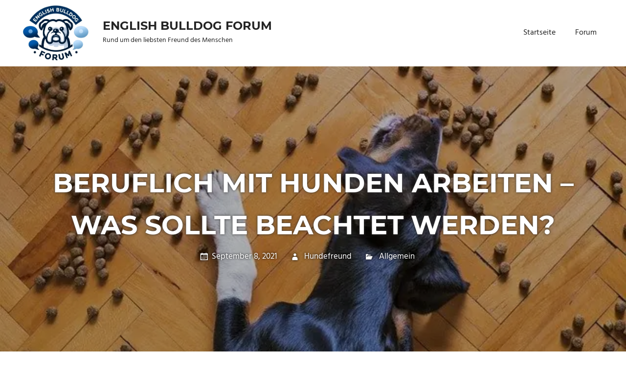

--- FILE ---
content_type: text/html; charset=UTF-8
request_url: https://www.english-bulldogforum.de/beruflich-mit-hunden-arbeiten-was-sollte-beachtet-werden/
body_size: 10181
content:
<!DOCTYPE html>
<html lang="de">

<head>
<meta charset="UTF-8">
<meta name="viewport" content="width=device-width, initial-scale=1">
<link rel="profile" href="https://gmpg.org/xfn/11">
<link rel="pingback" href="https://www.english-bulldogforum.de/xmlrpc.php">

<title>Beruflich mit Hunden arbeiten &#8211; was sollte beachtet werden? &#8211; English Bulldog Forum</title>
<meta name='robots' content='max-image-preview:large' />
<link rel="alternate" type="application/rss+xml" title="English Bulldog Forum &raquo; Feed" href="https://www.english-bulldogforum.de/feed/" />
<link rel="alternate" type="application/rss+xml" title="English Bulldog Forum &raquo; Kommentar-Feed" href="https://www.english-bulldogforum.de/comments/feed/" />
<link rel="alternate" title="oEmbed (JSON)" type="application/json+oembed" href="https://www.english-bulldogforum.de/wp-json/oembed/1.0/embed?url=https%3A%2F%2Fwww.english-bulldogforum.de%2Fberuflich-mit-hunden-arbeiten-was-sollte-beachtet-werden%2F" />
<link rel="alternate" title="oEmbed (XML)" type="text/xml+oembed" href="https://www.english-bulldogforum.de/wp-json/oembed/1.0/embed?url=https%3A%2F%2Fwww.english-bulldogforum.de%2Fberuflich-mit-hunden-arbeiten-was-sollte-beachtet-werden%2F&#038;format=xml" />
<style id='wp-img-auto-sizes-contain-inline-css' type='text/css'>
img:is([sizes=auto i],[sizes^="auto," i]){contain-intrinsic-size:3000px 1500px}
/*# sourceURL=wp-img-auto-sizes-contain-inline-css */
</style>
<link rel='stylesheet' id='palm-beach-theme-fonts-css' href='https://www.english-bulldogforum.de/wp-content/fonts/30e32cac9e93d48c0be8e67525c628d7.css?ver=20201110' type='text/css' media='all' />
<style id='wp-emoji-styles-inline-css' type='text/css'>

	img.wp-smiley, img.emoji {
		display: inline !important;
		border: none !important;
		box-shadow: none !important;
		height: 1em !important;
		width: 1em !important;
		margin: 0 0.07em !important;
		vertical-align: -0.1em !important;
		background: none !important;
		padding: 0 !important;
	}
/*# sourceURL=wp-emoji-styles-inline-css */
</style>
<style id='wp-block-library-inline-css' type='text/css'>
:root{--wp-block-synced-color:#7a00df;--wp-block-synced-color--rgb:122,0,223;--wp-bound-block-color:var(--wp-block-synced-color);--wp-editor-canvas-background:#ddd;--wp-admin-theme-color:#007cba;--wp-admin-theme-color--rgb:0,124,186;--wp-admin-theme-color-darker-10:#006ba1;--wp-admin-theme-color-darker-10--rgb:0,107,160.5;--wp-admin-theme-color-darker-20:#005a87;--wp-admin-theme-color-darker-20--rgb:0,90,135;--wp-admin-border-width-focus:2px}@media (min-resolution:192dpi){:root{--wp-admin-border-width-focus:1.5px}}.wp-element-button{cursor:pointer}:root .has-very-light-gray-background-color{background-color:#eee}:root .has-very-dark-gray-background-color{background-color:#313131}:root .has-very-light-gray-color{color:#eee}:root .has-very-dark-gray-color{color:#313131}:root .has-vivid-green-cyan-to-vivid-cyan-blue-gradient-background{background:linear-gradient(135deg,#00d084,#0693e3)}:root .has-purple-crush-gradient-background{background:linear-gradient(135deg,#34e2e4,#4721fb 50%,#ab1dfe)}:root .has-hazy-dawn-gradient-background{background:linear-gradient(135deg,#faaca8,#dad0ec)}:root .has-subdued-olive-gradient-background{background:linear-gradient(135deg,#fafae1,#67a671)}:root .has-atomic-cream-gradient-background{background:linear-gradient(135deg,#fdd79a,#004a59)}:root .has-nightshade-gradient-background{background:linear-gradient(135deg,#330968,#31cdcf)}:root .has-midnight-gradient-background{background:linear-gradient(135deg,#020381,#2874fc)}:root{--wp--preset--font-size--normal:16px;--wp--preset--font-size--huge:42px}.has-regular-font-size{font-size:1em}.has-larger-font-size{font-size:2.625em}.has-normal-font-size{font-size:var(--wp--preset--font-size--normal)}.has-huge-font-size{font-size:var(--wp--preset--font-size--huge)}.has-text-align-center{text-align:center}.has-text-align-left{text-align:left}.has-text-align-right{text-align:right}.has-fit-text{white-space:nowrap!important}#end-resizable-editor-section{display:none}.aligncenter{clear:both}.items-justified-left{justify-content:flex-start}.items-justified-center{justify-content:center}.items-justified-right{justify-content:flex-end}.items-justified-space-between{justify-content:space-between}.screen-reader-text{border:0;clip-path:inset(50%);height:1px;margin:-1px;overflow:hidden;padding:0;position:absolute;width:1px;word-wrap:normal!important}.screen-reader-text:focus{background-color:#ddd;clip-path:none;color:#444;display:block;font-size:1em;height:auto;left:5px;line-height:normal;padding:15px 23px 14px;text-decoration:none;top:5px;width:auto;z-index:100000}html :where(.has-border-color){border-style:solid}html :where([style*=border-top-color]){border-top-style:solid}html :where([style*=border-right-color]){border-right-style:solid}html :where([style*=border-bottom-color]){border-bottom-style:solid}html :where([style*=border-left-color]){border-left-style:solid}html :where([style*=border-width]){border-style:solid}html :where([style*=border-top-width]){border-top-style:solid}html :where([style*=border-right-width]){border-right-style:solid}html :where([style*=border-bottom-width]){border-bottom-style:solid}html :where([style*=border-left-width]){border-left-style:solid}html :where(img[class*=wp-image-]){height:auto;max-width:100%}:where(figure){margin:0 0 1em}html :where(.is-position-sticky){--wp-admin--admin-bar--position-offset:var(--wp-admin--admin-bar--height,0px)}@media screen and (max-width:600px){html :where(.is-position-sticky){--wp-admin--admin-bar--position-offset:0px}}

/*# sourceURL=wp-block-library-inline-css */
</style><style id='global-styles-inline-css' type='text/css'>
:root{--wp--preset--aspect-ratio--square: 1;--wp--preset--aspect-ratio--4-3: 4/3;--wp--preset--aspect-ratio--3-4: 3/4;--wp--preset--aspect-ratio--3-2: 3/2;--wp--preset--aspect-ratio--2-3: 2/3;--wp--preset--aspect-ratio--16-9: 16/9;--wp--preset--aspect-ratio--9-16: 9/16;--wp--preset--color--black: #000000;--wp--preset--color--cyan-bluish-gray: #abb8c3;--wp--preset--color--white: #ffffff;--wp--preset--color--pale-pink: #f78da7;--wp--preset--color--vivid-red: #cf2e2e;--wp--preset--color--luminous-vivid-orange: #ff6900;--wp--preset--color--luminous-vivid-amber: #fcb900;--wp--preset--color--light-green-cyan: #7bdcb5;--wp--preset--color--vivid-green-cyan: #00d084;--wp--preset--color--pale-cyan-blue: #8ed1fc;--wp--preset--color--vivid-cyan-blue: #0693e3;--wp--preset--color--vivid-purple: #9b51e0;--wp--preset--color--primary: #57b7d7;--wp--preset--color--secondary: #3e9ebe;--wp--preset--color--tertiary: #2484a4;--wp--preset--color--accent: #57d777;--wp--preset--color--highlight: #d75f57;--wp--preset--color--light-gray: #e4e4e4;--wp--preset--color--gray: #646464;--wp--preset--color--dark-gray: #242424;--wp--preset--gradient--vivid-cyan-blue-to-vivid-purple: linear-gradient(135deg,rgb(6,147,227) 0%,rgb(155,81,224) 100%);--wp--preset--gradient--light-green-cyan-to-vivid-green-cyan: linear-gradient(135deg,rgb(122,220,180) 0%,rgb(0,208,130) 100%);--wp--preset--gradient--luminous-vivid-amber-to-luminous-vivid-orange: linear-gradient(135deg,rgb(252,185,0) 0%,rgb(255,105,0) 100%);--wp--preset--gradient--luminous-vivid-orange-to-vivid-red: linear-gradient(135deg,rgb(255,105,0) 0%,rgb(207,46,46) 100%);--wp--preset--gradient--very-light-gray-to-cyan-bluish-gray: linear-gradient(135deg,rgb(238,238,238) 0%,rgb(169,184,195) 100%);--wp--preset--gradient--cool-to-warm-spectrum: linear-gradient(135deg,rgb(74,234,220) 0%,rgb(151,120,209) 20%,rgb(207,42,186) 40%,rgb(238,44,130) 60%,rgb(251,105,98) 80%,rgb(254,248,76) 100%);--wp--preset--gradient--blush-light-purple: linear-gradient(135deg,rgb(255,206,236) 0%,rgb(152,150,240) 100%);--wp--preset--gradient--blush-bordeaux: linear-gradient(135deg,rgb(254,205,165) 0%,rgb(254,45,45) 50%,rgb(107,0,62) 100%);--wp--preset--gradient--luminous-dusk: linear-gradient(135deg,rgb(255,203,112) 0%,rgb(199,81,192) 50%,rgb(65,88,208) 100%);--wp--preset--gradient--pale-ocean: linear-gradient(135deg,rgb(255,245,203) 0%,rgb(182,227,212) 50%,rgb(51,167,181) 100%);--wp--preset--gradient--electric-grass: linear-gradient(135deg,rgb(202,248,128) 0%,rgb(113,206,126) 100%);--wp--preset--gradient--midnight: linear-gradient(135deg,rgb(2,3,129) 0%,rgb(40,116,252) 100%);--wp--preset--font-size--small: 13px;--wp--preset--font-size--medium: 20px;--wp--preset--font-size--large: 36px;--wp--preset--font-size--x-large: 42px;--wp--preset--spacing--20: 0.44rem;--wp--preset--spacing--30: 0.67rem;--wp--preset--spacing--40: 1rem;--wp--preset--spacing--50: 1.5rem;--wp--preset--spacing--60: 2.25rem;--wp--preset--spacing--70: 3.38rem;--wp--preset--spacing--80: 5.06rem;--wp--preset--shadow--natural: 6px 6px 9px rgba(0, 0, 0, 0.2);--wp--preset--shadow--deep: 12px 12px 50px rgba(0, 0, 0, 0.4);--wp--preset--shadow--sharp: 6px 6px 0px rgba(0, 0, 0, 0.2);--wp--preset--shadow--outlined: 6px 6px 0px -3px rgb(255, 255, 255), 6px 6px rgb(0, 0, 0);--wp--preset--shadow--crisp: 6px 6px 0px rgb(0, 0, 0);}:where(.is-layout-flex){gap: 0.5em;}:where(.is-layout-grid){gap: 0.5em;}body .is-layout-flex{display: flex;}.is-layout-flex{flex-wrap: wrap;align-items: center;}.is-layout-flex > :is(*, div){margin: 0;}body .is-layout-grid{display: grid;}.is-layout-grid > :is(*, div){margin: 0;}:where(.wp-block-columns.is-layout-flex){gap: 2em;}:where(.wp-block-columns.is-layout-grid){gap: 2em;}:where(.wp-block-post-template.is-layout-flex){gap: 1.25em;}:where(.wp-block-post-template.is-layout-grid){gap: 1.25em;}.has-black-color{color: var(--wp--preset--color--black) !important;}.has-cyan-bluish-gray-color{color: var(--wp--preset--color--cyan-bluish-gray) !important;}.has-white-color{color: var(--wp--preset--color--white) !important;}.has-pale-pink-color{color: var(--wp--preset--color--pale-pink) !important;}.has-vivid-red-color{color: var(--wp--preset--color--vivid-red) !important;}.has-luminous-vivid-orange-color{color: var(--wp--preset--color--luminous-vivid-orange) !important;}.has-luminous-vivid-amber-color{color: var(--wp--preset--color--luminous-vivid-amber) !important;}.has-light-green-cyan-color{color: var(--wp--preset--color--light-green-cyan) !important;}.has-vivid-green-cyan-color{color: var(--wp--preset--color--vivid-green-cyan) !important;}.has-pale-cyan-blue-color{color: var(--wp--preset--color--pale-cyan-blue) !important;}.has-vivid-cyan-blue-color{color: var(--wp--preset--color--vivid-cyan-blue) !important;}.has-vivid-purple-color{color: var(--wp--preset--color--vivid-purple) !important;}.has-black-background-color{background-color: var(--wp--preset--color--black) !important;}.has-cyan-bluish-gray-background-color{background-color: var(--wp--preset--color--cyan-bluish-gray) !important;}.has-white-background-color{background-color: var(--wp--preset--color--white) !important;}.has-pale-pink-background-color{background-color: var(--wp--preset--color--pale-pink) !important;}.has-vivid-red-background-color{background-color: var(--wp--preset--color--vivid-red) !important;}.has-luminous-vivid-orange-background-color{background-color: var(--wp--preset--color--luminous-vivid-orange) !important;}.has-luminous-vivid-amber-background-color{background-color: var(--wp--preset--color--luminous-vivid-amber) !important;}.has-light-green-cyan-background-color{background-color: var(--wp--preset--color--light-green-cyan) !important;}.has-vivid-green-cyan-background-color{background-color: var(--wp--preset--color--vivid-green-cyan) !important;}.has-pale-cyan-blue-background-color{background-color: var(--wp--preset--color--pale-cyan-blue) !important;}.has-vivid-cyan-blue-background-color{background-color: var(--wp--preset--color--vivid-cyan-blue) !important;}.has-vivid-purple-background-color{background-color: var(--wp--preset--color--vivid-purple) !important;}.has-black-border-color{border-color: var(--wp--preset--color--black) !important;}.has-cyan-bluish-gray-border-color{border-color: var(--wp--preset--color--cyan-bluish-gray) !important;}.has-white-border-color{border-color: var(--wp--preset--color--white) !important;}.has-pale-pink-border-color{border-color: var(--wp--preset--color--pale-pink) !important;}.has-vivid-red-border-color{border-color: var(--wp--preset--color--vivid-red) !important;}.has-luminous-vivid-orange-border-color{border-color: var(--wp--preset--color--luminous-vivid-orange) !important;}.has-luminous-vivid-amber-border-color{border-color: var(--wp--preset--color--luminous-vivid-amber) !important;}.has-light-green-cyan-border-color{border-color: var(--wp--preset--color--light-green-cyan) !important;}.has-vivid-green-cyan-border-color{border-color: var(--wp--preset--color--vivid-green-cyan) !important;}.has-pale-cyan-blue-border-color{border-color: var(--wp--preset--color--pale-cyan-blue) !important;}.has-vivid-cyan-blue-border-color{border-color: var(--wp--preset--color--vivid-cyan-blue) !important;}.has-vivid-purple-border-color{border-color: var(--wp--preset--color--vivid-purple) !important;}.has-vivid-cyan-blue-to-vivid-purple-gradient-background{background: var(--wp--preset--gradient--vivid-cyan-blue-to-vivid-purple) !important;}.has-light-green-cyan-to-vivid-green-cyan-gradient-background{background: var(--wp--preset--gradient--light-green-cyan-to-vivid-green-cyan) !important;}.has-luminous-vivid-amber-to-luminous-vivid-orange-gradient-background{background: var(--wp--preset--gradient--luminous-vivid-amber-to-luminous-vivid-orange) !important;}.has-luminous-vivid-orange-to-vivid-red-gradient-background{background: var(--wp--preset--gradient--luminous-vivid-orange-to-vivid-red) !important;}.has-very-light-gray-to-cyan-bluish-gray-gradient-background{background: var(--wp--preset--gradient--very-light-gray-to-cyan-bluish-gray) !important;}.has-cool-to-warm-spectrum-gradient-background{background: var(--wp--preset--gradient--cool-to-warm-spectrum) !important;}.has-blush-light-purple-gradient-background{background: var(--wp--preset--gradient--blush-light-purple) !important;}.has-blush-bordeaux-gradient-background{background: var(--wp--preset--gradient--blush-bordeaux) !important;}.has-luminous-dusk-gradient-background{background: var(--wp--preset--gradient--luminous-dusk) !important;}.has-pale-ocean-gradient-background{background: var(--wp--preset--gradient--pale-ocean) !important;}.has-electric-grass-gradient-background{background: var(--wp--preset--gradient--electric-grass) !important;}.has-midnight-gradient-background{background: var(--wp--preset--gradient--midnight) !important;}.has-small-font-size{font-size: var(--wp--preset--font-size--small) !important;}.has-medium-font-size{font-size: var(--wp--preset--font-size--medium) !important;}.has-large-font-size{font-size: var(--wp--preset--font-size--large) !important;}.has-x-large-font-size{font-size: var(--wp--preset--font-size--x-large) !important;}
/*# sourceURL=global-styles-inline-css */
</style>

<style id='classic-theme-styles-inline-css' type='text/css'>
/*! This file is auto-generated */
.wp-block-button__link{color:#fff;background-color:#32373c;border-radius:9999px;box-shadow:none;text-decoration:none;padding:calc(.667em + 2px) calc(1.333em + 2px);font-size:1.125em}.wp-block-file__button{background:#32373c;color:#fff;text-decoration:none}
/*# sourceURL=/wp-includes/css/classic-themes.min.css */
</style>
<link rel='stylesheet' id='bbp-default-css' href='https://www.english-bulldogforum.de/wp-content/plugins/bbpress/templates/default/css/bbpress.min.css?ver=2.6.14' type='text/css' media='all' />
<link rel='stylesheet' id='chld_thm_cfg_parent-css' href='https://www.english-bulldogforum.de/wp-content/themes/palm-beach/style.css?ver=6.9' type='text/css' media='all' />
<link rel='stylesheet' id='palm-beach-stylesheet-css' href='https://www.english-bulldogforum.de/wp-content/themes/palm-beach-child/style.css?ver=1.9.2.1619162992' type='text/css' media='all' />
<link rel='stylesheet' id='palm-beach-safari-flexbox-fixes-css' href='https://www.english-bulldogforum.de/wp-content/themes/palm-beach/assets/css/safari-flexbox-fixes.css?ver=20210116' type='text/css' media='all' />
<link rel='stylesheet' id='genericons-css' href='https://www.english-bulldogforum.de/wp-content/themes/palm-beach/assets/genericons/genericons.css?ver=3.4.1' type='text/css' media='all' />
<script type="text/javascript" src="https://www.english-bulldogforum.de/wp-includes/js/jquery/jquery.min.js?ver=3.7.1" id="jquery-core-js"></script>
<script type="text/javascript" src="https://www.english-bulldogforum.de/wp-includes/js/jquery/jquery-migrate.min.js?ver=3.4.1" id="jquery-migrate-js"></script>
<script type="text/javascript" src="https://www.english-bulldogforum.de/wp-content/themes/palm-beach/assets/js/svgxuse.min.js?ver=1.2.6" id="svgxuse-js"></script>
<link rel="https://api.w.org/" href="https://www.english-bulldogforum.de/wp-json/" /><link rel="alternate" title="JSON" type="application/json" href="https://www.english-bulldogforum.de/wp-json/wp/v2/posts/79" /><link rel="EditURI" type="application/rsd+xml" title="RSD" href="https://www.english-bulldogforum.de/xmlrpc.php?rsd" />
<meta name="generator" content="WordPress 6.9" />
<link rel="canonical" href="https://www.english-bulldogforum.de/beruflich-mit-hunden-arbeiten-was-sollte-beachtet-werden/" />
<link rel='shortlink' href='https://www.english-bulldogforum.de/?p=79' />
<style type="text/css">.recentcomments a{display:inline !important;padding:0 !important;margin:0 !important;}</style><link rel="icon" href="https://www.english-bulldogforum.de/wp-content/uploads/2024/06/cropped-cropped-logo-bulldog-32x32.webp" sizes="32x32" />
<link rel="icon" href="https://www.english-bulldogforum.de/wp-content/uploads/2024/06/cropped-cropped-logo-bulldog-192x192.webp" sizes="192x192" />
<link rel="apple-touch-icon" href="https://www.english-bulldogforum.de/wp-content/uploads/2024/06/cropped-cropped-logo-bulldog-180x180.webp" />
<meta name="msapplication-TileImage" content="https://www.english-bulldogforum.de/wp-content/uploads/2024/06/cropped-cropped-logo-bulldog-270x270.webp" />
		<style type="text/css" id="wp-custom-css">
			.header-title-background{display:none}
.custom-logo{max-width:150px!important;}		</style>
		</head>

<body class="wp-singular post-template-default single single-post postid-79 single-format-standard wp-custom-logo wp-embed-responsive wp-theme-palm-beach wp-child-theme-palm-beach-child post-layout-two-columns post-layout-columns">

<script type="text/javascript" id="bbp-swap-no-js-body-class">
	document.body.className = document.body.className.replace( 'bbp-no-js', 'bbp-js' );
</script>


	<div id="page" class="hfeed site">

		<a class="skip-link screen-reader-text" href="#content">Zum Inhalt springen</a>

		
		<header id="masthead" class="site-header clearfix" role="banner">

			<div class="header-main container clearfix">

				<div id="logo" class="site-branding clearfix">

					<a href="https://www.english-bulldogforum.de/" class="custom-logo-link" rel="home"><img width="738" height="588" src="https://www.english-bulldogforum.de/wp-content/uploads/2024/06/cropped-logo-bulldog.webp" class="custom-logo" alt="English Bulldog Forum" decoding="async" fetchpriority="high" srcset="https://www.english-bulldogforum.de/wp-content/uploads/2024/06/cropped-logo-bulldog.webp 738w, https://www.english-bulldogforum.de/wp-content/uploads/2024/06/cropped-logo-bulldog-300x239.webp 300w" sizes="(max-width: 738px) 100vw, 738px" /></a>					<div style="vertical-align: top;  margin-top: 0px; flex-flow: column; display: inline-flex;padding-top:20px;">
					
			<p class="site-title"><a href="https://www.english-bulldogforum.de/" rel="home">English Bulldog Forum</a></p>

							
			<p class="site-description">Rund um den liebsten Freund des Menschen</p>

							</div>

				</div><!-- .site-branding -->

				

	<button class="primary-menu-toggle menu-toggle" aria-controls="primary-menu" aria-expanded="false" >
		<svg class="icon icon-menu" aria-hidden="true" role="img"> <use xlink:href="https://www.english-bulldogforum.de/wp-content/themes/palm-beach/assets/icons/genericons-neue.svg#menu"></use> </svg><svg class="icon icon-close" aria-hidden="true" role="img"> <use xlink:href="https://www.english-bulldogforum.de/wp-content/themes/palm-beach/assets/icons/genericons-neue.svg#close"></use> </svg>		<span class="menu-toggle-text screen-reader-text">Menu</span>
	</button>

	<div class="primary-navigation">

		<nav id="site-navigation" class="main-navigation" role="navigation"  aria-label="Primary Menu">

			<ul id="primary-menu" class="menu"><li id="menu-item-23" class="menu-item menu-item-type-custom menu-item-object-custom menu-item-home menu-item-23"><a href="https://www.english-bulldogforum.de/">Startseite</a></li>
<li id="menu-item-25" class="menu-item menu-item-type-custom menu-item-object-custom menu-item-25"><a href="https://www.english-bulldogforum.de/forums/">Forum</a></li>
</ul>		</nav><!-- #site-navigation -->

	</div><!-- .primary-navigation -->



			</div><!-- .header-main -->

		</header><!-- #masthead -->

		
			<div class="header-title-image" style="background-image: url( 'https://www.english-bulldogforum.de/wp-content/uploads/2021/09/dog-food-5175619_640.jpg' )">

				<div class="header-title-image-container">

					<div class="header-title-wrap">

						<header class="page-header container clearfix"><h1 class="post-title header-title">Beruflich mit Hunden arbeiten &#8211; was sollte beachtet werden?</h1><div class="entry-meta clearfix"><span class="meta-date"><a href="https://www.english-bulldogforum.de/beruflich-mit-hunden-arbeiten-was-sollte-beachtet-werden/" title="11:22 a.m." rel="bookmark"><time class="entry-date published updated" datetime="2021-09-08T11:22:41+00:00">September 8, 2021</time></a></span><span class="meta-author"> <span class="author vcard"><a class="url fn n" href="https://www.english-bulldogforum.de/author/ph_pd7a32eq/" title="Alle Beiträge von Hundefreund anzeigen" rel="author">Hundefreund</a></span></span><span class="meta-category"> <a href="https://www.english-bulldogforum.de/category/allgemein/" rel="category tag">Allgemein</a></span></div></header>
					</div>

				</div>

			</div>

		
		
		<div id="content" class="site-content container clearfix">

	<section id="primary" class="content-single content-area">
		<main id="main" class="site-main" role="main">
				
		
<article id="post-79" class="post-79 post type-post status-publish format-standard has-post-thumbnail hentry category-allgemein">

	<div class="entry-content clearfix">

		<p>Hunde sind die Lieblingshaustiere der Deutschen und weltweit gilt der Hund als treuer Begleiter und Familienmitglied. Das macht sich in vielerlei Hinsicht bemerkbar. Denn das Angebot an Equipment für den Vierbeiner und Dienstleistungen aller Art und besonders im Sektor Hundebetreuung, Hundesitting und Schulung, ist gigantisch. Die Nachfrage ist groß und die verschiedenen Angebote diesbezüglich sind üppig.</p>
<p>Wer sich heutzutage in diesem Bereich selbstständig machen möchte, sollte sich im Vorfeld gut auskennen und hier und da auch mal den Profi mit zur Seite nehmen, damit der Webshop für die Artikel, wie aber auch die Website der Hundeschule, die Ausstattung, das Equipment und das Angebot der Hundebetreuung auf Erfolgskurs gehen können.</p>
<h2>Mit einem Onlineshop starten</h2>
<p>Besonders im Internet ist das Angebot an Hundeartikel für jeden Bereich besonders groß. Neben der Hundeernährung und dem Equipment für den Vierbeiner, ist die Nische des Zubehörs in jeglicher Form gigantisch. Hier muss man sich besonders als Neustarter bewähren und sich von der Konkurrenz absetzen können. Da ist allein der Aufbau der eigenen Website, wie aber besonders eben der Aufbau des Onlineshops von großer Wichtigkeit. Profis auf diesem Gebiet, die beispielsweise dafür sorgen können, dass man <a href="https://ebakery.de/jtl-shop-5/" target="_blank" rel="noopener">einen Onlineshop mit JTL Shop 5 betreiben</a> kann, der problemlos von Stunde Null an problemlos anläuft, sind Gold wert. Denn der Kunde orientiert sich generell anhand gut aufgestellter Shops nebst einfacher Navigation und schnellem Service. Aber auch</p>
<h2>Vertriebler für Hundeaccessoires, Futter und Co.</h2>
<p>Man kann aber auch zum Beispiel <a href="https://www.dominik-ley.de/reico-vertriebspartner-werden/" target="_blank" rel="noopener">als Reico Vertriebspartner arbeiten</a> und sich auf diese Weise selbstständig machen. Denn auch hierbei kann sich alles rund um den Hund drehen und man steht zwar in einem Arbeitsverhältnis mit dem Vertriebspartner, ist aber dennoch selbstständig. Grundlegend wird diese Form des Arbeitsverhältnisses gerne angenommen und kann mit ein wenig Einarbeitung und Übung ebenfalls schnell im Sektor rund um den Hund sehr erfolgreich und gewinnbringend werden. Generell gibt es besonders in diesem Sektor eine breite Palette an verschiedenen Möglichkeiten der Selbstständigkeit und diese Schritt für Schritt aufzubauen.</p>
<h2>Hundeführer, Sitter und Hundeschule</h2>
<p>Als Gassigeher und Hundesitter neben viele Hundefreunde die Chance beim Schopf und bauen sich auf diese Weise nicht selten ein kleines Unternehmen auf. Denn für Berufstätige sind Menschen in in ihrer Nähe, denen sie ihre Hunde anvertrauen können, sehr wertvolle und wichtige Partner. Aber auch in Sachen Hundeerziehung gibt es ein breites Spektrum und die Nachfrage ist groß. Schließlich ist es für Hundebesitzer, die sich erstmals einen Welpen angeschafft haben, nicht immer wirklich einfach, wenn es um die richtige Erziehung der Tier geht. Da ist ein erfahrener Partner an ihrer Seite in der Hundeschule genau der richtige Helfer in der Not. Wie man ein solches Business auf die Beine stellen kann, ohne gleich schon zu Beginn erste Fehler einzuräumen, erfährt man beispielsweise auch unterstützend ganz gut <a href="https://www.businessguide.ch/erfolg-der-weg-zum-glueck/" target="_blank" rel="noopener">hier</a> . Grundsätzlich gibt es ein breites Spektrum, sich in Bezug auf den Arbeitsbereich mit Hund selbstständig machen zu können.</p>

		
	</div><!-- .entry-content -->

	<footer class="entry-footer">

				
	<nav class="navigation post-navigation" aria-label="Beiträge">
		<h2 class="screen-reader-text">Beitrags-Navigation</h2>
		<div class="nav-links"><div class="nav-previous"><a href="https://www.english-bulldogforum.de/topic504.html" rel="prev">Vorheriger Beitrag</a></div><div class="nav-next"><a href="https://www.english-bulldogforum.de/ein-hund-haelt-fit-und-einen-auf-trab/" rel="next">Nächster Beitrag</a></div></div>
	</nav>
	</footer><!-- .entry-footer -->

</article>

<div id="comments" class="comments-area">

	
	
	
	
</div><!-- #comments -->
		
		</main><!-- #main -->
	</section><!-- #primary -->
	
	
	<section id="secondary" class="sidebar widget-area clearfix" role="complementary">

		<aside id="search-2" class="widget widget_search clearfix">
<form role="search" method="get" class="search-form" action="https://www.english-bulldogforum.de/">
	<label>
		<span class="screen-reader-text">Suchen nach:</span>
		<input type="search" class="search-field"
			placeholder="Suchen &hellip;"
			value="" name="s"
			title="Suchen nach:" />
	</label>
	<button type="submit" class="search-submit">
		<span class="genericon-search"></span>
		<span class="screen-reader-text">Suchen</span>
	</button>
</form>
</aside>
		<aside id="recent-posts-2" class="widget widget_recent_entries clearfix">
		<div class="widget-header"><h3 class="widget-title">Neueste Beiträge</h3></div>
		<ul>
											<li>
					<a href="https://www.english-bulldogforum.de/royal-canin-hypoallergenic-und-anallergenic-unterschied/">Royal Canin hypoallergenic und anallergenic: Wo liegt der Unterschied?</a>
									</li>
											<li>
					<a href="https://www.english-bulldogforum.de/braunes-rauschen-hund/">Braunes Rauschen für Hunde: Nutzen an Silvester, bei Stress, gegen Ängste</a>
									</li>
											<li>
					<a href="https://www.english-bulldogforum.de/werwolf-syndrom-hund/">Werwolf Syndrom bei Hunden: Sind Kauknochen schuld?</a>
									</li>
											<li>
					<a href="https://www.english-bulldogforum.de/waerme-und-sicherheit-warum-isolierte-hundehuetten-fuer-draussen-unverzichtbar-sind/">Wärme und Sicherheit: Warum Isolierte Hundehütten für draußen unverzichtbar sind</a>
									</li>
											<li>
					<a href="https://www.english-bulldogforum.de/von-welpen-bis-zu-erwachsenen-hunden-das-sollten-sie-ueber-die-englische-bulldogge-wissen/">Von Welpen bis zu erwachsenen Hunden: Das sollten Sie über die Englische Bulldogge wissen</a>
									</li>
					</ul>

		</aside><aside id="categories-2" class="widget widget_categories clearfix"><div class="widget-header"><h3 class="widget-title">Kategorien</h3></div>
			<ul>
					<li class="cat-item cat-item-1"><a href="https://www.english-bulldogforum.de/category/allgemein/">Allgemein</a>
</li>
	<li class="cat-item cat-item-3"><a href="https://www.english-bulldogforum.de/category/erziehung/">Erziehung</a>
</li>
	<li class="cat-item cat-item-2"><a href="https://www.english-bulldogforum.de/category/futter/">Futter</a>
</li>
			</ul>

			</aside><aside id="archives-2" class="widget widget_archive clearfix"><div class="widget-header"><h3 class="widget-title">Archiv</h3></div>
			<ul>
					<li><a href='https://www.english-bulldogforum.de/2025/11/'>November 2025</a></li>
	<li><a href='https://www.english-bulldogforum.de/2024/06/'>Juni 2024</a></li>
	<li><a href='https://www.english-bulldogforum.de/2023/12/'>Dezember 2023</a></li>
	<li><a href='https://www.english-bulldogforum.de/2023/08/'>August 2023</a></li>
	<li><a href='https://www.english-bulldogforum.de/2023/04/'>April 2023</a></li>
	<li><a href='https://www.english-bulldogforum.de/2023/03/'>März 2023</a></li>
	<li><a href='https://www.english-bulldogforum.de/2022/11/'>November 2022</a></li>
	<li><a href='https://www.english-bulldogforum.de/2022/03/'>März 2022</a></li>
	<li><a href='https://www.english-bulldogforum.de/2021/12/'>Dezember 2021</a></li>
	<li><a href='https://www.english-bulldogforum.de/2021/09/'>September 2021</a></li>
	<li><a href='https://www.english-bulldogforum.de/2021/05/'>Mai 2021</a></li>
	<li><a href='https://www.english-bulldogforum.de/2021/03/'>März 2021</a></li>
	<li><a href='https://www.english-bulldogforum.de/2021/01/'>Januar 2021</a></li>
	<li><a href='https://www.english-bulldogforum.de/2020/12/'>Dezember 2020</a></li>
	<li><a href='https://www.english-bulldogforum.de/2020/11/'>November 2020</a></li>
	<li><a href='https://www.english-bulldogforum.de/2020/10/'>Oktober 2020</a></li>
	<li><a href='https://www.english-bulldogforum.de/2020/07/'>Juli 2020</a></li>
	<li><a href='https://www.english-bulldogforum.de/2020/05/'>Mai 2020</a></li>
	<li><a href='https://www.english-bulldogforum.de/2020/04/'>April 2020</a></li>
			</ul>

			</aside><aside id="widget_c_bd_6-2" class="widget widget_widget_c_bd_6 clearfix"><p><a href="http://www.aktuelle-lottozahlen.biz/">Aktuelle Lottozahlen</a></p></aside><aside id="bbp_forums_widget-2" class="widget widget_display_forums clearfix"><div class="widget-header"><h3 class="widget-title">Foren</h3></div>
		<ul class="bbp-forums-widget">

			
				<li >
					<a class="bbp-forum-title" href="https://www.english-bulldogforum.de/forums/forum/allgemeines-tierforum/">
						Allgemeines Tierforum					</a>
				</li>

			
				<li >
					<a class="bbp-forum-title" href="https://www.english-bulldogforum.de/forums/forum/englische-bulldoge/">
						Englische Bulldoge					</a>
				</li>

			
				<li >
					<a class="bbp-forum-title" href="https://www.english-bulldogforum.de/forums/forum/hunde-allgemein/">
						Hunde allgemein					</a>
				</li>

			
		</ul>

		</aside><aside id="bbp_views_widget-2" class="widget widget_display_views clearfix">
		<ul class="bbp-views-widget">

			
				<li><a class="bbp-view-title" href="https://www.english-bulldogforum.de/forums/view/popular/">Beliebteste Themen</a></li>

			
				<li><a class="bbp-view-title" href="https://www.english-bulldogforum.de/forums/view/no-replies/">Themen ohne Antworten</a></li>

			
		</ul>

		</aside><aside id="recent-comments-2" class="widget widget_recent_comments clearfix"><div class="widget-header"><h3 class="widget-title">Neueste Kommentare</h3></div><ul id="recentcomments"></ul></aside>
	</section><!-- #secondary -->

	

	</div><!-- #content -->

	
	<div id="footer" class="footer-wrap">

		<footer id="colophon" class="site-footer container clearfix" role="contentinfo">

			
			<div id="footer-text" class="site-info">
								<a href="/impressum">Impressum</a>
			</div><!-- .site-info -->

		</footer><!-- #colophon -->

	</div>

</div><!-- #page -->

<script type="speculationrules">
{"prefetch":[{"source":"document","where":{"and":[{"href_matches":"/*"},{"not":{"href_matches":["/wp-*.php","/wp-admin/*","/wp-content/uploads/*","/wp-content/*","/wp-content/plugins/*","/wp-content/themes/palm-beach-child/*","/wp-content/themes/palm-beach/*","/*\\?(.+)"]}},{"not":{"selector_matches":"a[rel~=\"nofollow\"]"}},{"not":{"selector_matches":".no-prefetch, .no-prefetch a"}}]},"eagerness":"conservative"}]}
</script>
<script type="text/javascript" id="palm-beach-navigation-js-extra">
/* <![CDATA[ */
var palmBeachScreenReaderText = {"expand":"Expand child menu","collapse":"Collapse child menu","icon":"\u003Csvg class=\"icon icon-expand\" aria-hidden=\"true\" role=\"img\"\u003E \u003Cuse xlink:href=\"https://www.english-bulldogforum.de/wp-content/themes/palm-beach/assets/icons/genericons-neue.svg#expand\"\u003E\u003C/use\u003E \u003C/svg\u003E"};
//# sourceURL=palm-beach-navigation-js-extra
/* ]]> */
</script>
<script type="text/javascript" src="https://www.english-bulldogforum.de/wp-content/themes/palm-beach/assets/js/navigation.js?ver=20200822" id="palm-beach-navigation-js"></script>
<script id="wp-emoji-settings" type="application/json">
{"baseUrl":"https://s.w.org/images/core/emoji/17.0.2/72x72/","ext":".png","svgUrl":"https://s.w.org/images/core/emoji/17.0.2/svg/","svgExt":".svg","source":{"concatemoji":"https://www.english-bulldogforum.de/wp-includes/js/wp-emoji-release.min.js?ver=6.9"}}
</script>
<script type="module">
/* <![CDATA[ */
/*! This file is auto-generated */
const a=JSON.parse(document.getElementById("wp-emoji-settings").textContent),o=(window._wpemojiSettings=a,"wpEmojiSettingsSupports"),s=["flag","emoji"];function i(e){try{var t={supportTests:e,timestamp:(new Date).valueOf()};sessionStorage.setItem(o,JSON.stringify(t))}catch(e){}}function c(e,t,n){e.clearRect(0,0,e.canvas.width,e.canvas.height),e.fillText(t,0,0);t=new Uint32Array(e.getImageData(0,0,e.canvas.width,e.canvas.height).data);e.clearRect(0,0,e.canvas.width,e.canvas.height),e.fillText(n,0,0);const a=new Uint32Array(e.getImageData(0,0,e.canvas.width,e.canvas.height).data);return t.every((e,t)=>e===a[t])}function p(e,t){e.clearRect(0,0,e.canvas.width,e.canvas.height),e.fillText(t,0,0);var n=e.getImageData(16,16,1,1);for(let e=0;e<n.data.length;e++)if(0!==n.data[e])return!1;return!0}function u(e,t,n,a){switch(t){case"flag":return n(e,"\ud83c\udff3\ufe0f\u200d\u26a7\ufe0f","\ud83c\udff3\ufe0f\u200b\u26a7\ufe0f")?!1:!n(e,"\ud83c\udde8\ud83c\uddf6","\ud83c\udde8\u200b\ud83c\uddf6")&&!n(e,"\ud83c\udff4\udb40\udc67\udb40\udc62\udb40\udc65\udb40\udc6e\udb40\udc67\udb40\udc7f","\ud83c\udff4\u200b\udb40\udc67\u200b\udb40\udc62\u200b\udb40\udc65\u200b\udb40\udc6e\u200b\udb40\udc67\u200b\udb40\udc7f");case"emoji":return!a(e,"\ud83e\u1fac8")}return!1}function f(e,t,n,a){let r;const o=(r="undefined"!=typeof WorkerGlobalScope&&self instanceof WorkerGlobalScope?new OffscreenCanvas(300,150):document.createElement("canvas")).getContext("2d",{willReadFrequently:!0}),s=(o.textBaseline="top",o.font="600 32px Arial",{});return e.forEach(e=>{s[e]=t(o,e,n,a)}),s}function r(e){var t=document.createElement("script");t.src=e,t.defer=!0,document.head.appendChild(t)}a.supports={everything:!0,everythingExceptFlag:!0},new Promise(t=>{let n=function(){try{var e=JSON.parse(sessionStorage.getItem(o));if("object"==typeof e&&"number"==typeof e.timestamp&&(new Date).valueOf()<e.timestamp+604800&&"object"==typeof e.supportTests)return e.supportTests}catch(e){}return null}();if(!n){if("undefined"!=typeof Worker&&"undefined"!=typeof OffscreenCanvas&&"undefined"!=typeof URL&&URL.createObjectURL&&"undefined"!=typeof Blob)try{var e="postMessage("+f.toString()+"("+[JSON.stringify(s),u.toString(),c.toString(),p.toString()].join(",")+"));",a=new Blob([e],{type:"text/javascript"});const r=new Worker(URL.createObjectURL(a),{name:"wpTestEmojiSupports"});return void(r.onmessage=e=>{i(n=e.data),r.terminate(),t(n)})}catch(e){}i(n=f(s,u,c,p))}t(n)}).then(e=>{for(const n in e)a.supports[n]=e[n],a.supports.everything=a.supports.everything&&a.supports[n],"flag"!==n&&(a.supports.everythingExceptFlag=a.supports.everythingExceptFlag&&a.supports[n]);var t;a.supports.everythingExceptFlag=a.supports.everythingExceptFlag&&!a.supports.flag,a.supports.everything||((t=a.source||{}).concatemoji?r(t.concatemoji):t.wpemoji&&t.twemoji&&(r(t.twemoji),r(t.wpemoji)))});
//# sourceURL=https://www.english-bulldogforum.de/wp-includes/js/wp-emoji-loader.min.js
/* ]]> */
</script>

</body>
</html>

<!-- Cached by WP-Optimize (gzip) - https://getwpo.com - Last modified: January 19, 2026 11:24 pm (UTC:0) -->


--- FILE ---
content_type: text/css
request_url: https://www.english-bulldogforum.de/wp-content/themes/palm-beach-child/style.css?ver=1.9.2.1619162992
body_size: 72
content:
/*
Theme Name: Palm Beach Child
Theme URI: https://themezee.com/themes/palm-beach/
Template: palm-beach
Author: ThemeZee
Author URI: https://themezee.com
Description: Palm Beach is a professional WordPress theme perfectly suited for a travel magazine. It features a stunning fullscreen slider, beautiful typography and a three-column grid-layout for posts. Head off on vacation now!
Tags: two-columns,custom-background,custom-header,custom-logo,custom-menu,editor-style,rtl-language-support,grid-layout,blog,news,featured-image-header,featured-images,flexible-header,full-width-template,threaded-comments,translation-ready,theme-options,one-column,left-sidebar,right-sidebar,three-columns
Version: 1.9.2.1619162992
Updated: 2021-04-23 07:29:52

*/



--- FILE ---
content_type: application/javascript
request_url: https://www.english-bulldogforum.de/wp-content/themes/palm-beach/assets/js/navigation.js?ver=20200822
body_size: 751
content:
/* global palmBeachScreenReaderText */
/**
 * Theme Navigation
 *
 * @package Palm Beach
 */

(function( $ ) {

	function initNavigation( containerClass, naviClass ) {
		var container  = $( containerClass );
		var navigation = $( naviClass );

		// Return early if navigation is missing.
		if ( ! navigation.length ) {
			return;
		}

		// Enable menuToggle.
		(function() {
			var menuToggle = container.find( '.menu-toggle' );

			// Return early if menuToggle is missing.
			if ( ! menuToggle.length ) {
				return;
			}

			// Add an initial value for the attribute.
			menuToggle.attr( 'aria-expanded', 'false' );

			menuToggle.on( 'click.palm_beach_', function() {
				navigation.toggleClass( 'toggled-on' );

				$( this ).attr( 'aria-expanded', navigation.hasClass( 'toggled-on' ) );
			});
		})();

		// Enable dropdownToggles that displays child menu items.
		(function() {

			var dropdownToggle = $( '<button />', { 'class': 'dropdown-toggle', 'aria-expanded': false } )
				.append( palmBeachScreenReaderText.icon )
				.append( $( '<span />', { 'class': 'screen-reader-text', text: palmBeachScreenReaderText.expand } ) );

			navigation.find( '.menu-item-has-children > a, .page_item_has_children > a' ).after( dropdownToggle );

			// Set the active submenu dropdown toggle button initial state.
			navigation.find( '.current-menu-ancestor > button' )
				.addClass( 'toggled-on' )
				.attr( 'aria-expanded', 'true' )
				.find( '.screen-reader-text' )
				.text( palmBeachScreenReaderText.collapse );

			// Set the active submenu initial state.
			navigation.find( '.current-menu-ancestor > .sub-menu' ).addClass( 'toggled-on' );

			navigation.find( '.dropdown-toggle' ).click( function( e ) {
				var _this = $( this ),
					screenReaderSpan = _this.find( '.screen-reader-text' );

				e.preventDefault();
				_this.toggleClass( 'toggled-on' );
				_this.next( '.children, .sub-menu' ).toggleClass( 'toggled-on' );

				_this.attr( 'aria-expanded', _this.attr( 'aria-expanded' ) === 'false' ? 'true' : 'false' );

				screenReaderSpan.text( screenReaderSpan.text() === palmBeachScreenReaderText.expand ? palmBeachScreenReaderText.collapse : palmBeachScreenReaderText.expand );
			} );
		})();

		// Fix sub-menus for touch devices and better focus for hidden submenu items for accessibility.
		(function() {
			var menuList   = navigation.children( 'ul.menu' );

			if ( ! menuList.length || ! menuList.children().length ) {
				return;
			}

			// Toggle `focus` class to allow submenu access on tablets.
			function toggleFocusClassTouchScreen() {
				if ( 'none' === $( '.menu-toggle' ).css( 'display' ) ) {

					$( document.body ).on( 'touchstart.palm_beach_', function( e ) {
						if ( ! $( e.target ).closest( naviClass + ' li' ).length ) {
							$( naviClass + ' li' ).removeClass( 'focus' );
						}
					});

					menuList.find( '.menu-item-has-children > a, .page_item_has_children > a' )
						.on( 'touchstart.palm_beach_', function( e ) {
							var el = $( this ).parent( 'li' );

							if ( ! el.hasClass( 'focus' ) ) {
								e.preventDefault();
								el.toggleClass( 'focus' );
								el.siblings( '.focus' ).removeClass( 'focus' );
							}
						});

				} else {
					menuList.find( '.menu-item-has-children > a, .page_item_has_children > a' ).unbind( 'touchstart.palm_beach_' );
				}
			}

			if ( 'ontouchstart' in window ) {
				$( window ).on( 'resize.palm_beach_', toggleFocusClassTouchScreen );
				toggleFocusClassTouchScreen();
			}

			menuList.find( 'a' ).on( 'focus.palm_beach_ blur.palm_beach_', function() {
				$( this ).parents( '.menu-item, .page_item' ).toggleClass( 'focus' );
			});
		})();
	}

	// Init Main Navigation.
	initNavigation( '.header-main', '.main-navigation' );

	// Init Top Navigation.
	initNavigation( '.header-bar', '.top-navigation' );

})( jQuery );
